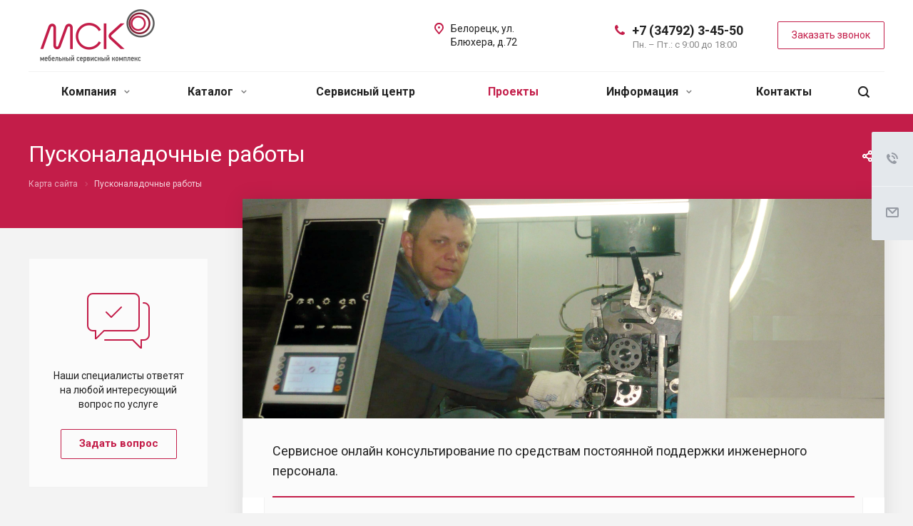

--- FILE ---
content_type: text/css
request_url: http://www.springwire.ru/bitrix/templates/aspro-allcorp2/components/bitrix/news/services/style.min.css?168112730858
body_size: 75
content:
.drag_block.n_0.order .order-block.not{border-top-width:0}

--- FILE ---
content_type: text/css
request_url: http://www.springwire.ru/bitrix/templates/aspro-allcorp2/css/page-title-5.min.css?16811273084376
body_size: 1177
content:
@media (min-width:1200px){body:not(.fill_bg_y){background:#f3f3f3!important}body.fill_bg_y:not(.visible_banner){background:#f3f3f3!important}.content-md>.right_block{margin-top:-83px;margin-bottom:83px;padding:30px;box-shadow:0 0 27px 0 rgba(0,0,0,.1);background:#fff}.content-md>.right_block.narrow_Y.catalog_page .section-content-wrapper{width:75%}.content-md>.right_block.narrow_N.catalog_page .section-content-wrapper{width:100%}.right_block.catalog_page .main-catalog-wrapper .left_block{margin-top:83px}.with_error .content-md>.right_block{margin-bottom:0}.page-top-wrapper.color{padding:14px 0 40px}.side-menu{border-bottom:1px solid transparent!important}body .side-menu>li>a{border:1px solid #e8e8e8;border-right-width:0;border-left-width:0;border-bottom-width:0}body .side-menu>li:last-of-type>a{border-bottom-width:1px}.list-type-block.item-views .item:hover{box-shadow:none!important;background:0 0!important}.mega-menu table td .wrap>a .line-wrapper{display:none!important}.detail .image-wide{margin:-30px -30px 30px}body .left_block .search-tags-cloud .tags a:not(:hover){background:#fff}body .blog .period-wrapper{margin:-6px 0 10px}.left_block .ask_a_question,body .left_block .catalog .bx_filter_section,body .left_block .catalog.item-views .item .image,body .left_block .catalog.item-views.table .item .inner-wrap,body .left_block .fill-block,body .side-menu .submenu-wrapper{background:#fbfbfb}.tizers_block{background:#fafafa!important;margin:-30px -30px 30px!important;padding:30px 30px 0 30px!important}.projects-blocks{padding:0!important;border:none!important}body .right_dok .link{background-color:#e4e8ec}.content-md .blog.list-type-block.item-views .item{border:0;border-bottom:1px solid #f2f2f2;padding:0 0 24px;margin-bottom:30px}.content-md .list-type-block.item-views .item{border:0;border-bottom:1px solid #f2f2f2;padding:0 0 24px;margin-bottom:30px}.content-md .drag_block .list-type-block.item-views .col-md-12:last-of-type .item{border-bottom:0;padding-bottom:0}.content-md .list-type-block.item-views.wide_img .item>.image{width:260px;max-height:none;padding:0}.content-md .list-type-block.item-views.wide_img .item .image+.body-info{padding-left:300px;padding-top:0;padding-bottom:0}.content-md .catalog.sections .row_block .item{border:0;padding:0 0 15px 0;margin-bottom:30px}.content-md .catalog.sections .item:hover{box-shadow:none}.content-md .catalog.sections .item .text{line-height:18px;color:#666;margin:0;font-size:13PX}.content-md .catalog.sections .item .text ul,.item-views .items.services .item .text ul{margin-bottom:8px}.content-md .catalog.sections .item .text ul li,.content-md .item-views .items.services .item .text ul li{margin-bottom:0;display:inline-block;padding-left:0;margin-right:7px;line-height:20px;padding-bottom:0}.content-md .catalog.sections .row_block .item .image{width:90px;height:90px;line-height:86px;margin-left:21px}.content-md .services .catalog.sections .row_block .item .image{margin-left:0}.content-md .services .catalog.sections .row_block .item .info{padding-right:20px}.content-md .catalog.item-views.big-img.list .item{padding:40px 0 40px 0;border:0}.content-md .item-views.catalog.sections+.catalog.item-views.big-img.list.news4{border-top:1px solid #f2f2f2}.content-md .catalog.item-views.big-img.list .row .row>.col-md-12+.col-md-12 .item,.content-md .catalog.item-views.big-img.list.news4 .row>.col-md-12+.col-md-12 .item{border-top:1px solid #f2f2f2}.content-md .catalog.item-views.list .item:hover{box-shadow:none}.content-md .detail .stockblock .item-views .item.wti.wdate{padding:0;margin:0}.content-md .list-type-block.item-views.wide_img .item .period{margin:-10px 0 0}.content-md .detail .stockblock .list-type-block.item-views .item.wti.wdate .previewtext p{margin-bottom:0}.main .page-top-wrapper.v3 section.page-top{padding-bottom:0}}.title-v5 .breadcrumb>li+li:before{color:#fff}.title-v5 .breadcrumb>li:after{color:#fff!important}@media (min-width:992px){.catalog_page .section-content-wrapper{background:#fff;box-shadow:0 0 27px 0 rgba(0,0,0,.1);padding:30px}body .content-md>.right_block.catalog_page{padding:0;width:100%;box-shadow:none;background:0 0}.body .content-md>.right_block.catalog_page{width:100%}.content-md>.right_block.narrow_Y.catalog_page .section-content-wrapper{width:75%}.content-md>.right_block.narrow_N.catalog_page .section-content-wrapper{width:100%}}

--- FILE ---
content_type: text/css
request_url: http://www.springwire.ru/bitrix/templates/aspro-allcorp2/themes/CUSTOM_nu/colors.min.css?168120781121885
body_size: 4383
content:
.introtext{border-bottom-color:#c31d49;}.detail .introtext.wides:after{background-color:#c31d49;}a:hover,a:focus{color:#222;}.dark-color:hover,a.colored,.colored{color:#c31d49;}a{color:#c31d49;}a.colored:hover,.colored:hover{color:#222;}a:active{color:#7c122e;}a.grey{color:#818181;}a.grey:hover{color:#c31d49;}.dark_link:hover{color:#c31d49;}.btn-inline{color:#c31d49;}.btn-inline.black:hover{color:#c31d49;}.btn-inline.rounded:hover i{background:#c31d49;}body .fa.big-icon{background:#c31d49;}body .fa.big-icon.grey{color:#c31d49;background:#efefef;}.icon-text{color:#fff;background:#c31d49;}.icon-text .fa{color:#fff;}.icon-text.grey{color:#222;background:#efefef;}.icon-text.grey .fa{color:#c31d49;}a.scroll-to-top.ROUND_COLOR,a.scroll-to-top.RECT_COLOR{background-color:#c31d49;}a.scroll-to-top.ROUND_COLOR:hover,a.scroll-to-top.RECT_COLOR:hover{background-color:#df2a5a;}.underline{border-bottom:2px solid #c31d49;}blockquote::before{color:#c31d49;}.review .it:before{color:#c31d49;}.styled-block{border-left-color:#c31d49;}.list.icons .fa{color:#c31d49;}table.table th{background-color:#c31d49;}hr.colored_line{border-color:#c31d49;}.bx_filter.compact .bx_filter_parameters_box.set .bx_filter_parameters_box_title:not(.prices){border:1px solid #c31d49;color:#c31d49;}.bx_filter.compact .bx_filter_parameters_box .bx_filter_parameters_box_title .text:hover{color:#c31d49;}.bx_filter.compact .bx_filter_parameters_box.set .bx_filter_parameters_box_title:not(.prices)svg *{fill:#c31d49;}.btn.btn-default{background-color:#c31d49;border-color:#c31d49;color:#ffffff;}.btn.btn-default:hover,.btn.btn-default:active,.btn.btn-default:focus{background-color:#de2153;border-color:#de2153;}.btn.btn-default.white{color:#c31d49 !important;border:1px solid #f1a1b7;background:#ffffff;}.btn.btn-default.btn-transparent-bg:not(:hover){color:#c31d49 !important;}.btn.btn-default.white:hover,.btn-default.white:active,.btn-default.white:focus{color:#ffffff !important;border-color:#c31d49;background:#c31d49;}.btn.btn-default.white.white-bg:hover,.btn-default.white.white-bg:active,.btn-default.white.white-bg:focus{color:#c31d49 !important;border-color:#c31d49;background:#fff;}.btn.btn-primary{background-color:#00b290;border-color:#00b290;}.btn.btn-primary:hover,.btn.btn-primary:active,.btn.btn-primary:focus{background-color:#30c4a8;border-color:#30c4a8;}.btn.btn-success{background-color:#84bc29;border-color:#84bc29;}.btn.btn-success:hover,.btn.btn-success:active,.btn.btn-success:focus{background-color:#9dca53;border-color:#9dca53;}.btn.btn-info{background-color:#0ca9e3;border-color:#0ca9e3;}.btn.btn-info:hover,.btn.btn-info:active,.btn.btn-info:focus{background-color:#39baec;border-color:#39baec;}.btn.btn-warning{background-color:#f38b04;border-color:#f38b04;}.btn.btn-warning:hover,.btn.btn-warning:active,.btn.btn-warning:focus{background-color:#f8a132;border-color:#f8a132;}.btn.btn-danger{background-color:#dc130d;border-color:#dc130d;}.btn.btn-danger:hover,.btn.btn-danger:active,.btn.btn-danger:focus{background-color:#e63f3a;border-color:#e63f3a;}.btn.btn-transparent{background-color:rgba(255,255,255,0);border-color:rgba(255,255,255,0);color:#000000;}.btn.btn-transparent:hover,.btn.btn-transparent:active,.btn.btn-transparent:focus{background-color:#de2153;border-color:#de2153;}.btn.btn-transparent:hover{color:#ffffff;}.btn.btn-responsive-nav{background-color:#c31d49;}.btn.btn-responsive-nav:hover{color:#c31d49;border:1px solid #c31d49;background-color:#ffffff;padding:4px 7px 2px;}.btn.btn-link{color:#c31d49;border-color:#f1a1b7;}.btn.btn-link:hover{color:#de2153;border-color:transparent;}.btn.btn-link:active{color:#7c122e;}.btn.btn-default.wc.vert .fa{background-color:#c31d49;}.btn.btn-default.wc.vert:hover .fa{background-color:#de2153;}.btn.btn-transparent-border:hover{background-color:#c31d49;border:1px solid #c31d49;}body header.light .logo_and_menu-row .confirm_region .buttons .btn.btn-default.btn-transparent-bg:not(:hover){color:#c31d49 !important;}body .confirm_region .btn.btn-default:not(:hover){border-color:#c31d49 !important;}.label.label-default{background:#93a6bc;}.label.label-primary{background:#b8c2cd;}.label.label-success{background:#5cb85c;}.label.label-warning{background:#f0ad4e;}.label.label-danger{background:#d9534f;}.top-block.colored{background:#c31d49;}.top-block .social-icons li a:hover:before{background-color:#c31d49;}.top-block .top-block-item .inline-search-show:hover>span{color:#c31d49;}.logo.colored img,header .line-row,#mobileheader .logo.colored img{background-color:#c31d49;}.top-block .top-block-item .personal.top:hover>a{color:#c31d49;}.top-block .top-block-item .personal.top:hover>a svg path{fill:#c31d49;}.logo-row .top-callback .phone .fa,.logo-row .top-callback .email .fa{background-color:#c31d49;}.logo-row .top-callback .email,.logo-row .top-callback .email a:hover{color:#de2153;}.inline-search-block.fixed.big .search .close-block:hover .close-icons{background-color:#de2153;}#mobileheader .mobileheader-v2{background:#c31d49;}#mobilemenu .menu ul>li.selected a:before{background:#c31d49;}#mobilemenu .contacts a:hover{color:#c31d49;}#mobilemenu .menu>ul>li.counters .count{background:#c31d49;}.style-switcher .switch:hover,.style-switcher .switch_presets:hover,.style-switcher .header.can_save .save_btn:hover{background:#c31d49;}.style-switcher .header .header-inner:hover{background:#c31d49;}.style-switcher .parametrs .options>a.current:not(.block),.style-switcher .parametrs .options .link-item.current:not(.block){background:#c31d49;}.style-switcher .presets .options .link-item.current{border-color:#c31d49;}.style-switcher .options .link-item.current.block{border-color:#c31d49;}.style-switcher .tooltip-link:hover{background:#c31d49;border-color:#c31d49;}.style-switcher .options[data-code="BASE_COLOR"]>div.current>span,.style-switcher .options[data-code="BASE_COLOR"]>div.current>span:hover{border-color:#c31d49;}.style-switcher .options[data-code="BGCOLOR_THEME"]>div.current>span,.style-switcher .options[data-code="BGCOLOR_THEME"]>div.current>span:hover{border-color:#c31d49;}.style-switcher .left-block .section-block.active:before{background:#c31d49;}.style-switcher .block-title .dotted-block{color:#c31d49;}.top-block .search .search-wrapper{background:#c31d49;}.menu-row .search-button-div .fa-close:hover{color:#de2153;}.search .btn-search{color:#c31d49;}.mega-menu ul.nav li.active,.mega-menu ul.nav li:hover{background-color:#c31d49;}.mega-menu table td.active .wrap>a,.mega-menu table td:not(.search-item):hover .wrap>a{color:#c31d49;}.topmenu-LIGHT .mega-menu table td.active .wrap>.more-items span:before,.topmenu-LIGHT .mega-menu table td:not(.search-item):hover .wrap>.more-items span:before{background-color:#c31d49;}.mega-menu table td .wrap>a .line-wrapper .line{background-color:#c31d49;}.topmenu-LIGHT .mega-menu table .tail{border-bottom:6px solid #b11a42;}.mega-menu table .dropdown-menu li>a:hover,.mega-menu table .dropdown-submenu>a:hover:after{color:#c31d49;}.mega-menu table .dropdown-menu li.active>a,.mega-menu table .dropdown-submenu.active>a,.mega-menu table .dropdown-submenu.active>a:after{color:#c31d49;}.mega-menu table .wrap>.dropdown-menu>li:first-of-type:before{background-color:#c31d49;}.marker-nav{background-color:#c31d49;}.mega_fixed_menu .mega-menu table .wrap>.dropdown-menu .dropdown-submenu>a:hover>.arrow>i{background-color:#c31d49;}.mega_fixed_menu .svg.svg-close:hover{background-color:#c31d49;}.inline-search-block.bg-colored-block.show{background-color:#c31d49;}.menu-row.bgcolored .wrap_icon:hover{background-color:#de2153;}.logo_and_menu-row .burger:hover .svg-burger{background-color:#de2153;}body .basket-link.basket-count .count{background-color:#c31d49;}.logo_and_menu-row .basket-link:hover .title{color:#c31d49;}.top-block-item .basket-link:hover .title{color:#c31d49;}.title-v5 .basket.fly .opener{background-color:#d52050;}.title-v5 .basket.fly .opener:hover{background-color:#e13261;}.top-btn:hover .svg{background-color:#c31d49;}a:hover .svg:not(.inline){background-color:#c31d49;}.svg.colored svg path{fill:#c31d49;}.logo svg path.icon-path{fill:#c31d49;}.social-icons li a:hover svg path,.header_opacity.header_fill_none header.light>div:not(.menu-row) .social-icons li a:hover svg path{fill:#c31d49 !important;}.menu-row.with-color.colored_dark .wrap_icon:hover .svg svg path,.wrap_icon:hover .svg.inline svg path{fill:#c31d49;}#mobileheader .wrap_icon #mobilePhone .svg.inline:hover svg path{fill:#c31d49;}#mobileheader .wrap_icon #mobilePhone .callback_wrap:hover{color:#c31d49;}#mobileheader .wrap_icon #mobilePhone .callback_wrap:hover .svg-inline-call svg path{fill:#c31d49;}#mobileheader .wrap_icon .wrap .callback_wrap:hover .callback-block{color:#c31d49;}.fill_bg_n.header_fill_colored header .logo_and_menu-row.full-fill .logo-row,.header_fill_colored header .logo_and_menu-row.full-fill .logo-row .maxwidth-theme{background:#c31d49;}.menu-row.with-color.colored_dark .mega-menu table td.active .wrap>a,.menu-row.with-color.colored_dark .mega-menu table td:hover .wrap>a,.menu-row.with-color.colored_dark .mega-menu table td .wrap>a:hover{color:#c31d49;}.menu-row.bgcolored .mega-menu table td:hover{background-color:#de2153;}.menu-row.bgcolored .mega-menu table td.active{background-color:#9f183c;}.menu-row.bgcolored>.maxwidth-theme .menu-only{background-color:#c31d49;}body.header_nopacity.header_fill_colored.fill_bg_y header .menu-row>.maxwidth-theme,body.header_nopacity.header_fill_colored.fill_bg_n header .menu-row{background-color:#c31d49;}.top-block .menu.topest li.selected>a,.top-block .menu.topest li:hover>a{color:#c31d49;}body:not(.header_fill_colored) .mega-menu table td .wrap>a.more-items:hover svg path{fill:#c31d49 !important;}body:not(.header_fill_colored) .mega-menu table td:hover>.wrap>a.more-items svg path{fill:#c31d49 !important;}.header_opacity header.light .nav a:hover svg path{fill:#c31d49 !important;}.header_opacity.header_fill_light header.light>.full-fill .logo svg path{fill:#c31d49 !important;}.menu-row .mega-menu table td.wide_menu>.wrap>.dropdown-menu>li>.dropdown-menu li a{color:#c31d49;}.header_nopacity.header_fill_colored .logo_and_menu-row .menu-row .basket-link .count{border-color:#c31d49;}.wrap_tizer .wrap_outer,.wrap_tizer .wrap_outer .outer_text,.wrap_tizer .wrap_outer .inner_text{background:#c31d49;}.header_fill_colored.fill_bg_n header .top-block+.logo_and_menu-row .logo-row,.header_fill_colored header .top-block+.logo_and_menu-row .logo-row .maxwidth-theme{background-color:#c31d49;}body header.light .wrap_icon:hover .svg.inline svg path{fill:#c31d49 !important;}body.header_opacity.header_fill_none header.light .top-block .svg.colored svg path,body header.light .top-block .personal:hover .svg svg path{fill:#c31d49 !important;}body.header_opacity header.light i.colored.svg svg path{fill:#c31d49 !important;}#mobilemenu .expanded>.dropdown .menu_back a:hover svg path{fill:#c31d49;}.rss:hover,.body .page-top .print-link:hover{background-color:#c31d49;}.personal-link:hover svg path{fill:#c31d49;}.catalog .bx_filter_section .bx_filter_block .pict label:hover,.catalog .bx_filter_section .bx_filter_block .pict label.active{border-color:#c31d49;}.catalog .bx_filter_section .bx_filter_block .bx_filter_param_label:hover .bx_filter_param_btn,.catalog .bx_filter_section .bx_filter_block .bx_filter_param_label.active .bx_filter_param_btn{border-color:#c31d49;}#headerfixed .menu-block.rows:hover{background-color:#c31d49;}#headerfixed .menu-block .navs td:not(.wide_menu)ul li.active>a,#headerfixed .menu-block .navs td:not(.wide_menu)ul li a:hover,#headerfixed .menu-block .navs td:not(.wide_menu)ul li a:focus{color:#c31d49;}.wrap-portfolio-front{background:#c31d49;}.head-block .item-link.active .title,.head-block .item-link.active span,.head-block .item-link.active .btn-inline,.head-block .item-link:hover span{color:#c31d49;}.head-block .item-link.active .title span:before,.head-block .item-link.active .title .btn-inline:before{background:#c31d49;}.items-link-mobile-wrap .new-select__item.active span:before{background:#c31d49;}.search-tags-cloud .tags a:hover{background:#c31d49;}.basket_top .dropdown{border-color:#c31d49;}.basket_top .dropdown:before{border-bottom-color:#c31d49;}.remove:hover:before{background-color:#c31d49;}.basket_order .description:before{background:#c31d49;}.basket.fly .opener{background:#c31d49;}.basket.fly .opener:hover{background:#de2153;}.breadcrumb a:hover{color:#222;}.breadcrumb a:active{color:#7c122e;}.breadcrumb li:hover>a{color:#de2153;}.pagination .active a,.pagination .active span{border-color:#c31d49 !important;background-color:#c31d49 !important;}.pagination li:not(.active):hover a{border-color:#c31d49 !important;color:#c31d49;}.pagination a:hover .fa{color:#c31d49;}.pagination li.prev:hover a svg path,.pagination li.next:hover a svg path,.more_text_ajax svg path{fill:#c31d49;}.item-views.blocks h3.line:after{background:#c31d49;}.nav-direction .flex-direction-nav li a{background:#c31d49;}.nav-direction .flex-direction-nav li a:hover{background:#de2153;}.instagram_ajax .items .flex-direction-nav li a:hover{background:#c31d49;}.show_props .char_title:hover svg path{fill:#c31d49;}.cls-cluster2{fill:#c31d49;}.contacts-page-map-top.projects .bx-yandex-view-layout .pane_info .section_name,.contacts-page-map-top.projects .gm-style-iw-c .pane_info .section_name{color:#c31d49;}.detail .galery .top-small-wrapper .slides li.flex-active-slide{border-color:#c31d49;}.bottom-menu .item:hover .title a,.bottom-menu .item:hover .title,.bottom-menu .item.active .title a,.bottom-menu .item.active .title{color:#de2153 !important;}footer .print-link:hover{color:#de2153;}footer .print-link:hover svg path{fill:#de2153;}.social-icons li:hover a{border-color:#de2153;background-color:transparent;}.side-menu>li>a:hover,.side-menu li>a:hover:before,.side-menu li>a:active:before,.side-menu li>a:focus:before{color:#de2153;}.side-menu>li.active>a{background:#c31d49;}.side-menu .submenu>li.active>a{color:#b11a42;}.side-menu .submenu>li>a:hover{color:#de2153;}.side-menu>li>a:hover .icons svg path{fill:#de2153;}.tabs .nav-tabs li.active a{color:#c31d49;}.tabs .nav-tabs li.active a:before{background:#c31d49;}.tabs .nav-tabs a:hover,.tabs .nav-tabs a:active,.tabs .nav-tabs a:focus{color:#c31d49;}.active .title-tab-heading,.title-tab-heading:focus,.title-tab-heading:active,.title-tab-heading:hover{color:#c31d49;}.accordion-head.accordion-open a,.accordion-head:hover a{color:#c31d49;}.detail .gallery-block .small-gallery ul.items li.flex-active-slide,.detail .gallery-block .small-gallery ul.items li:hover{border-color:#c31d49;}.flex-direction-nav a:hover,.flex-direction-nav a:hover::before{color:#de2153;border-color:#de2153;}.color-controls .flex-direction-nav a{background:#c31d49;}.color-controls .flex-direction-nav a:hover{background:#de2153;}span.zoom{background-color:#c31d49;}span.zoom:hover{background-color:#de2153;}.wr_scrollbar .scrollbar .handle{background:#c31d49;}.page404 .i404{color:#c31d49;}.jqmClose.top-close:hover{color:#de2153;}.form.contacts .title{border-color:#c31d49;}.form .form-header{border-top-color:#c31d49 !important;}.form-header i{background:#c31d49;}.banners-small .item .title a:hover,.more_text_ajax:hover{color:#c31d49 !important;}.more_text_ajax:hover:after{background-color:#c31d49;}.more_text_ajax:hover svg path,.ajax_load_btn:hover .more_text_ajax svg path{fill:#c31d49;}.banners-big.view_2 .slides li .maxwidth-theme .row .tablet_text{background-color:#c31d49;}.banners-big.view_2 .flexslider .slides li .wrap .tablet_text .banner_buttons .btn:hover{color:#c31d49 !important;}.teasers.item-views.front.icons .item a:hover{color:#c31d49 !important;}.front-projects.item-views.table .item .info{border-top-color:#c31d49;}.front-projects.item-views.table .item a:hover .info{background:#324860;}.front-projects.item-views.table .item a:hover .info:before{border-bottom-color:#c31d49;}.item-views .item .title a:hover{color:#c31d49;}.uploader:hover .action{background-color:#de2153;border-color:#de2153;}.uploader .action{color:#c31d49;border:1px solid #f1a1b7;}.form .input .add_file:hover{color:#c31d49;}.form .input .add_file:hover:before{background-color:#c31d49;}p.drop-caps:first-child:first-letter{color:#c31d49;}p.drop-caps.secundary:first-child:first-letter{background-color:#c31d49;}.label-info{background-color:#c31d49;}section.toggle label{color:#c31d49;border-color:#c31d49;}section.toggle.active>label{background-color:#c31d49;border-color:#c31d49;}.progress-bar-primary{background-color:#c31d49;}.slider-container .tp-caption a:not(.btn):hover{color:#df2a5a;}.tp-bullets .bullet.selected,.tp-bullets .bullet:hover{background:#c31d49 !important;}.fa.colored{background:#c31d49;}.docs-block .iblocks:hover .icons-block a,.iblocks .icons-block a:hover{background:#c31d49;}.docs-block .iblocks:hover .text-block .text{color:#c31d49 !important;}.item-views .property.price .fa,.item-views .property.price .price_val{color:#c31d49;}.item-views .item:hover .property .fa{color:#c31d49;}.link-block-more .dark-color:hover:before{background:#c31d49;}.tabs.item-views.table .title,.history.item-views.table .title{color:#c31d49;}.history.item-views .title{color:#c31d49;}.detail .galery #slider.flexslider:hover .flex-direction-nav{background:#de2153;}.detail .galery #carousel .slides li.flex-active-slide{border-color:#c31d49;}.detail .reviews .item .review .icons:before{color:#c31d49;}.detail .galery #carousel .flex-direction-nav a:hover::before{color:#c31d49;}.catalog.group .price .price_val{color:#c31d49;}.select-outer i.fa{color:#c31d49;}.item-views.table.bblock .item .info{border-top-color:#c31d49;}.popup_regions .items .item.current{background:#c31d49;}#headerfixed .nav-pills>li.active>a,#headerfixed .nav>li>a:focus,#headerfixed .nav>li>a:hover,#headerfixed .nav-pills>li.active>a,#headerfixed .nav-pills>li.active>a:focus,#headerfixed .nav-pills>li.active>a:hover,#headerfixed .dropdown-menu>.active>a,#headerfixed .dropdown-menu>.active>a:focus,#headerfixed .dropdown-menu>.active>a:hover,#headerfixed .dropdown-menu>li>a:focus,#headerfixed .dropdown-menu>li>a:hover{color:#c31d49;}.item .sticker-block{color:#c31d49;}.news_block .item .sticker{background:#c31d49;}.reviews.item-views.slider .item .preview-text-wrapper .quote svg path{fill:#c31d49;}.profit-front-block .item .image{background:#c31d49;}.item-views .item .title a.colored{color:#c31d49;}.float-banners.v2 .item:hover:after{background:#c31d49;}.marker .mcls-1{fill:#c31d49;}.bx-yandex-view-layout .pane_info_wrapper .pane_info .email a:hover{color:#c31d49;}.marker:hover .mcls-1{fill:#df2a5a;}.portfolio.item-views .link .item,.portfolio.item-views .link .item .bottom_title .btn-default,.btn-default.white_br.white{background:#c31d49 !important;}.portfolio.item-views .link .item .bottom_title .btn-default:hover span{color:#c31d49;}.item.wline:after{background:#c31d49;}.dark-nav2 .flex-control-paging li a:hover,.dark-nav2 .flex-control-paging li a.flex-active{background:#c31d49;}.banners-big .nav-carousel .flex-direction-nav li:hover{background:#c31d49;}.reviews.item-views.front .item .image:before{background-color:#c31d49;}.item-views .item .bottom-props .value{background-color:#c31d49;}.item-views .item .bottom-props>a:hover{background-color:#de2153;}.detail.staff .bottom-props .value{background-color:#c31d49;}.detail.staff .bottom-props>a:hover{background-color:#de2153;}.filter-action.active,.display-type .view-button:hover,.display-type .view-button.cur{background-color:#c31d49;}.bx_filter .bx_ui_slider_range,.bx_filter .bx_ui_slider_pricebar_V,.bx_filter.bx_filter_vertical .bx_filter_popup_result{background-color:#c31d49;}.bx_filter .bx_ui_slider_track .bx_ui_slider_handle{border-color:#c31d49;}.catalog.bx_filter .bx_filter_parameters_box_title:hover:before,.catalog.bx_filter .bx_filter_parameters_box_title:hover{color:#c31d49;}.bx_filter input[type="checkbox"]+label:before,.filter input[type="radio"]+label:before,.bx_filter .bx_filter_select_arrow,.common_select .common_select-link .trigger{background-color:#c31d49;}.bx_filter input[type="checkbox"]:checked+label:after,.filter input[type="checkbox"]:checked+label:after{background-color:#c31d49;border-color:#c31d49;}.bx_filter_section .btn.btn-transparent{color:#c31d49;}.subscribe-edit-main .form input[type=checkbox]+label:hover:after,.subscribe-edit-main .form input[type=checkbox]:checked+label:after,.subscribe-edit-main .form input[type=radio]+label:hover:after,.subscribe-edit-main .form input[type=radio]:checked+label:after{background-color:#c31d49;border-color:#c31d49;}.subscribe-edit-main font.notetext{border-color:#c31d49;}@media(max-width:767px){.basket_top .icon .count{background:#c31d49 !important;}.banners-big.view_2 .slides{background-color:#c31d49;}}.page-top-wrapper.color{background:#c31d49;}.title-v5.fill_bg_y .page-top-wrapper.color>.maxwidth-theme{background:#c31d49;}.datetimepicker table tr td.active:active,.datetimepicker table tr td.active:hover:active,.datetimepicker table tr td.active.disabled:active,.datetimepicker table tr td.active.disabled:hover:active,.datetimepicker table tr td.active,.datetimepicker table tr td.active:hover.active,.datetimepicker table tr td.active.disabled.active,.datetimepicker table tr td.active.disabled:hover.active{background:#c31d49 !important;}.datetimepicker table tr td span.active:active,.datetimepicker table tr td span.active:hover:active,.datetimepicker table tr td span.active.disabled:active,.datetimepicker table tr td span.active.disabled:hover:active,.datetimepicker table tr td span.active.active,.datetimepicker table tr td span.active:hover.active,.datetimepicker table tr td span.active.disabled.active,.datetimepicker table tr td span.active.disabled:hover.active{background:#c31d49 !important;}.inline-search-block.with-close.fixed.big .search .close-block .close-icons:hover path{fill:#c31d49;}